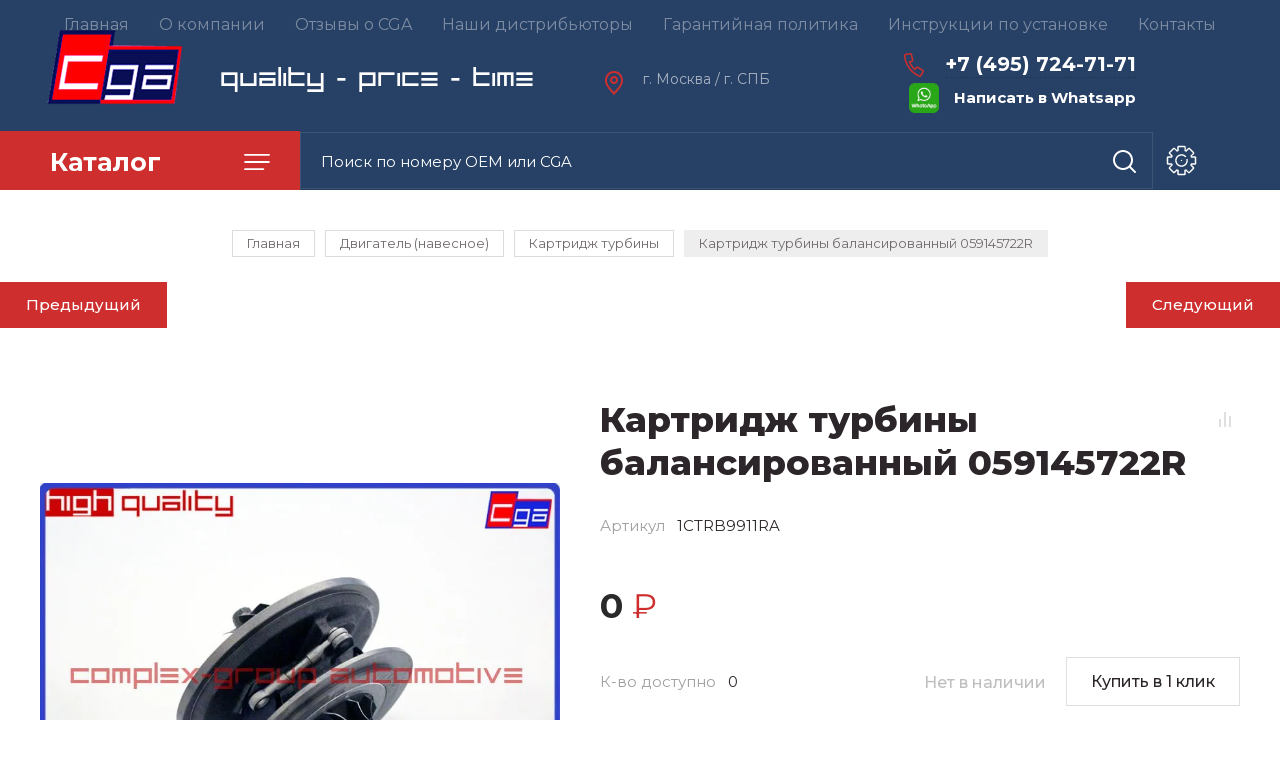

--- FILE ---
content_type: text/html; charset=utf-8
request_url: https://complex.group/magazin/product/kartridzh-turbiny-balansirovannyj-070145701r-070145701rv-070145701rx
body_size: 21127
content:

	
			<!doctype html>
<html lang="ru">

<head>
<meta charset="utf-8">
<meta name="robots" content="all"/>
<title>Картридж турбины балансированный 059145722R</title>
<meta name="description" content="Картридж турбины балансированный 059145722R">
<meta name="keywords" content="059145722R">
<meta name="SKYPE_TOOLBAR" content="SKYPE_TOOLBAR_PARSER_COMPATIBLE">
<meta name="viewport" content="width=device-width, initial-scale=1.0, maximum-scale=1.0, user-scalable=no">
<meta name="format-detection" content="telephone=no">
<meta http-equiv="x-rim-auto-match" content="none">

<link rel="stylesheet" href="/g/templates/shop2/2.89.2/css/jq_ui.css">
<link rel="stylesheet" href="/g/templates/shop2/2.89.2/css/lightgallery.css">

<script src="/g/libs/jquery/1.10.2/jquery.min.js"></script>
<script src="/g/libs/jqueryui/1.10.3/jquery-ui.min.js" charset="utf-8"></script>

	<link rel="stylesheet" href="/g/css/styles_articles_tpl.css">
<meta name="yandex-verification" content="47d9c447109450e4" />
<meta name='wmail-verification' content='1990699bf77f73b751be9c8144e520b1' />

            <!-- 46b9544ffa2e5e73c3c971fe2ede35a5 -->
            <script src='/shared/s3/js/lang/ru.js'></script>
            <script src='/shared/s3/js/common.min.js'></script>
        <link rel='stylesheet' type='text/css' href='/shared/s3/css/calendar.css' /><link rel='stylesheet' type='text/css' href='/shared/highslide-4.1.13/highslide.min.css'/>
<script type='text/javascript' src='/shared/highslide-4.1.13/highslide-full.packed.js'></script>
<script type='text/javascript'>
hs.graphicsDir = '/shared/highslide-4.1.13/graphics/';
hs.outlineType = null;
hs.showCredits = false;
hs.lang={cssDirection:'ltr',loadingText:'Загрузка...',loadingTitle:'Кликните чтобы отменить',focusTitle:'Нажмите чтобы перенести вперёд',fullExpandTitle:'Увеличить',fullExpandText:'Полноэкранный',previousText:'Предыдущий',previousTitle:'Назад (стрелка влево)',nextText:'Далее',nextTitle:'Далее (стрелка вправо)',moveTitle:'Передвинуть',moveText:'Передвинуть',closeText:'Закрыть',closeTitle:'Закрыть (Esc)',resizeTitle:'Восстановить размер',playText:'Слайд-шоу',playTitle:'Слайд-шоу (пробел)',pauseText:'Пауза',pauseTitle:'Приостановить слайд-шоу (пробел)',number:'Изображение %1/%2',restoreTitle:'Нажмите чтобы посмотреть картинку, используйте мышь для перетаскивания. Используйте клавиши вперёд и назад'};</script>
<link rel="icon" href="/favicon.ico" type="image/x-icon">

<!--s3_require-->
<link rel="stylesheet" href="/g/basestyle/1.0.1/user/user.css" type="text/css"/>
<link rel="stylesheet" href="/g/basestyle/1.0.1/user/user.blue.css" type="text/css"/>
<script type="text/javascript" src="/g/basestyle/1.0.1/user/user.js" async></script>
<!--/s3_require-->
			
		
		
		
			<link rel="stylesheet" type="text/css" href="/g/shop2v2/default/css/theme.less.css">		
			<script type="text/javascript" src="/g/printme.js"></script>
		<script type="text/javascript" src="/g/shop2v2/default/js/tpl.js"></script>
		<script type="text/javascript" src="/g/shop2v2/default/js/baron.min.js"></script>
		
			<script type="text/javascript" src="/g/shop2v2/default/js/shop2.2.js"></script>
		
	<script type="text/javascript">shop2.init({"productRefs": [],"apiHash": {"getPromoProducts":"8eaa74e682c54f02e507b24eb25d79be","getSearchMatches":"f4b9ef71db2c39e96faa377c2e784527","getFolderCustomFields":"5b136a585cfebc0010af2022d9f61b32","getProductListItem":"92d059585519645affd182e78496fb17","cartAddItem":"3a2dac18fa6f3c3130b9b525c4453641","cartRemoveItem":"60833852cc31d27f88b2bbb973a468d4","cartUpdate":"a0936ec6c422a05251414ee3077bf55a","cartRemoveCoupon":"be5757f1008d4da2cd29b9c5e53fb518","cartAddCoupon":"8db5a70178f30ac4fc824de1920afa4b","deliveryCalc":"2919fc5b444f5e8644418e8910442924","printOrder":"c6a6419238a86cdc8ac836f5d0005c10","cancelOrder":"bf4a8c292861eec886d57c91f0fa8e7b","cancelOrderNotify":"98c038f5aad889350ea14fc2ce520f66","repeatOrder":"eeee50d450d74000fcd554124ed37d3e","paymentMethods":"2ab5fcdd3212078da95780cd87904e88","compare":"5e7a8852ae65af820ce8acda2f04ac8d"},"hash": null,"verId": 1425521,"mode": "product","step": "","uri": "/magazin","IMAGES_DIR": "/d/","my": {"price_fa_rouble":true,"buy_mod":true,"gr_cart_preview_version":"2.2.89-copy-clock-cart-preview"},"shop2_cart_order_payments": 1,"cf_margin_price_enabled": 0,"maps_yandex_key":"e6167386-e6e8-433c-9312-106aeb59bfa6","maps_google_key":""});</script>
<link href="https://fonts.googleapis.com/css?family=Montserrat:400,500,600,700,800&amp;subset=cyrillic" rel="stylesheet">


<script src="/g/libs/jquery-bgdsize/jquery.bgdsize.js" charset="utf-8"></script>
<script src="/g/libs/jquery-formstyler/1.7.4/jquery.formstyler.min.js" charset="utf-8"></script>
<script src="/g/libs/lightgallery/v1.2.19/lightgallery.js"></script>
<script src="/g/libs/nouislider/7.0.10/jquery.nouislider.min.js" charset="utf-8"></script>
<script src="/g/libs/jquery-responsive-tabs/1.5.1/jquery.responsivetabs.min.js"></script>
<script src="/g/libs/jquery-slick/1.6.0/slick.min.js"></script>
<script src="/g/libs/flexmenu/1.4.2/flexmenu.min.js"></script>
<script src="/g/s3/misc/math/0.0.1/s3.math.js" charset="utf-8"></script>
<script src="/g/s3/misc/eventable/0.0.1/s3.eventable.js" charset="utf-8"></script>
<script src="/g/s3/menu/allin/0.0.3/s3.menu.allin.js" charset="utf-8"></script>
<script src="/g/libs/jquery-match-height/0.7.2/jquery.matchHeight.min.js" charset="utf-8"></script>

<script src="/g/libs/waslide/js/animit.js"></script>
<script src="/g/libs/waslide/js/waslide.js"></script>

<script src="/g/templates/shop2/2.89.2/js/s3.form.js" charset="utf-8"></script>

<!-- Theme styles -->

		    <link rel="stylesheet" href="/t/v4039/images/theme5/theme.scss.css">
	
<!-- Theme styles -->

<!-- Main js -->

	<script src="/t/v4039/images/js/shop_main.js" charset="utf-8"></script>
<!-- Main js -->


<link rel="stylesheet" href="/t/v4039/images/css/site_addons.scss.css">
<link rel="stylesheet" href="/t/v4039/images/site.addons.scss.css">

<script src="/t/v4039/images/site.addons.js"></script>
<link rel="stylesheet" href="/t/v4039/images/site.addons2.scss.css">


</head><body>
	
	<div class="site__wrapper">
		
		<div class="cart_popup_wrapper">
			<div class="cart_popup_wrap_in">
				<div class="cart_popup_wrap">
					<div class="cart_popup_close">Закрыть</div>
					<div class="cart_popup_block"></div>
				</div>
			</div>
		</div>
		
				<div class="desktop__site__contacts__wrapper">
			<div class="site__contacts__wrap">
				<span class="desktop__contacts__popup__close">Закрыть</span>
				
				<div class="contacts__block__title">Наши контакты</div>				<div class="site__address">г. Москва / г. СПБ</div>								<div class="site__phones__wrap">
					<div class="site__phones__wrap__in">
						<div class="site__phones">
															<div><a href="tel:+74957247171">+7 (495) 724-71-71</a></div>
															<div><a href="tel:+74957241735">+7 (495) 724-17-35</a></div>
													</div>
											</div>
				</div>
												<div class="social__wrap">
				    				    <a class="social" href="https://www.instagram.com/?hl=ru" target="_blank" >
				        <img src="/thumb/2/TnDP241ActtDFWitw8CLQw/38c38/d/fgs16_instagram_dark.svg" alt="Instagram" />
				    </a>
				    				    <a class="social" href="https://www.youtube.com" target="_blank" >
				        <img src="/thumb/2/46XNXLdWBabL0XOf_c_svg/38c38/d/fgs16_youtube_dark.svg" alt="Youtube" />
				    </a>
				    				</div>
								
			</div>
		</div>
		
		<div class="burger__block__wrapper">
			<div class="burger__block__wrap">
				<div class="burger__block__wrap__in">
					<div class="burger__block__close">Закрыть</div>
					<div class="burger__block__title"><span>Каталог</span></div>
					<div class="burger__block__inner">
						<div class="folders__block__wrap">

							<ul class="menu-default top__folders">
															         							         							         							         							    							         							              							              							                   <li  class="sublevel"><a class="has_sublayer" href="/magazin/folder/dvigatel">Двигатель</a>
							              							         							         							         							         							    							         							              							                   							                        <ul>
							                            <li class="parent-item"><a href="/magazin/folder/dvigatel">Двигатель</a></li>
							                    								              							              							                   <li  ><a href="/magazin/folder/poddon-kartera">Поддон картера</a>
							              							         							         							         							         							    							         							              							                   							                        </li>
							                        							                   							              							              							                   <li  ><a href="/magazin/folder/kryshka-grm">Крышка ГРМ</a>
							              							         							         							         							         							    							         							              							                   							                        </li>
							                        							                   							              							              							                   <li  ><a href="/magazin/folder/maslyanyj-nasos">Масляный насос</a>
							              							         							         							         							         							    							         							              							                   							                        </li>
							                        							                   							              							              							                   <li  ><a href="/magazin/folder/klapannaya-kryshka">Клапанная крышка</a>
							              							         							         							         							         							    							         							              							                   							                        </li>
							                        							                   							              							              							                   <li  ><a href="/magazin/folder/r-kt-klapannoj-kryshki">Р-кт клапанной крышки</a>
							              							         							         							         							         							    							         							              							                   							                        </li>
							                        							                   							              							              							                   <li  ><a href="/magazin/folder/cep-grm">Цепь ГРМ</a>
							              							         							         							         							         							    							         							              							                   							                        </li>
							                        							                   							              							              							                   <li  ><a href="/magazin/folder/uspokoitel-cepi">Успокоитель цепи</a>
							              							         							         							         							         							    							         							              							                   							                        </li>
							                        							                   							              							              							                   <li  ><a href="/magazin/folder/remkomplekt-grm">Ремкомплект ГРМ</a>
							              							         							         							         							         							    							         							              							                   							                        </li>
							                        							                   							              							              							                   <li  ><a href="/magazin/folder/raspredval">Распредвал</a>
							              							         							         							         							         							    							         							              							                   							                        </li>
							                        							                   							              							              							                   <li  ><a href="/magazin/folder/prokladka-klapannoj-kryshki">Прокладка клапанной крышки</a>
							              							         							         							         							         							    							         							              							                   							                        </li>
							                        							                   							              							              							                   <li  ><a href="/magazin/folder/porshni-dvs">Поршни ДВС</a>
							              							         							         							         							         							    							         							              							                   							                        </li>
							                        							                   							              							              							                   <li  ><a href="/magazin/folder/kolca-dvs">Кольца ДВС</a>
							              							         							         							         							         							    							         							              							                   							                        </li>
							                        							                   							              							              							                   <li  ><a href="/magazin/folder/komplekt-prokladok-dvs">Комплект прокладок ДВС</a>
							              							         							         							         							         							    							         							              							                   							                        </li>
							                        							                   							              							              							                   <li  ><a href="/magazin/folder/shesterni-raspredvala">Шестерни распредвала</a>
							              							         							         							         							         							    							         							              							                   							                        </li>
							                        							                   							              							              							                   <li  ><a href="/magazin/folder/natyazhitel-grm">Натяжитель ГРМ</a>
							              							         							         							         							         							    							         							              							                   							                        </li>
							                        							                   							              							              							                   <li  ><a href="/magazin/folder/klapana-dvs">Клапана ДВС</a>
							              							         							         							         							         							    							         							              							                   							                        </li>
							                        							                   							              							              							                   <li  ><a href="/magazin/folder/maslootdelitel">Маслоотделитель</a>
							              							         							         							         							         							    							         							              							                   							                        </li>
							                        							                   							              							              							                   <li  ><a href="/magazin/folder/klapan-ventilyacii-kartera">Клапан вентиляции картера</a>
							              							         							         							         							         							    							         							              							                   							                        </li>
							                        							                   							              							              							                   <li  ><a href="/magazin/folder/salniki-uplotniteli">Сальники / уплотнители</a>
							              							         							         							         							         							    							         							              							                   							                        </li>
							                        							                   							              							              							                   <li  ><a href="/magazin/folder/vkladyshi">Вкладыши</a>
							              							         							         							         							         							    							         							              							                   							                        </li>
							                        							                   							              							              							                   <li  ><a href="/magazin/folder/poddon-kartera-1">Балансировочные вылы</a>
							              							         							         							         							         							    							         							              							                   							                        </li>
							                        							                   							              							              							                   <li  ><a href="/magazin/folder/maslyanyj-nasos-1">Масляная форунка</a>
							              							         							         							         							         							    							         							              							                   							                        </li>
							                        							                             </ul></li>
							                        							                   							              							              							                   <li  class="sublevel"><a class="has_sublayer" href="/magazin/folder/dvigatel-navesnoe">Двигатель (навесное)</a>
							              							         							         							         							         							    							         							              							                   							                        <ul>
							                            <li class="parent-item"><a href="/magazin/folder/dvigatel-navesnoe">Двигатель (навесное)</a></li>
							                    								              							              							                   <li  ><a href="/magazin/folder/shkiv-kolenvala">Шкив коленвала</a>
							              							         							         							         							         							    							         							              							                   							                        </li>
							                        							                   							              							              							                   <li  ><a href="/magazin/folder/drosselnaya-zaslonka-1">Дроссельная заслонка</a>
							              							         							         							         							         							    							         							              							                   							                        </li>
							                        							                   							              							              							                   <li  class="sublevel"><a class="has_sublayer" href="/magazin/folder/kollektor-vpusknoj">Коллектор впускной</a>
							              							         							         							         							         							    							         							              							                   							                        <ul>
							                            <li class="parent-item"><a href="/magazin/folder/kollektor-vpusknoj">Коллектор впускной</a></li>
							                    								              							              							                   <li class="asd" ><a href="/magazin/folder/remkomplekt-kollektora">Ремкомплект коллектора</a>
							              							         							         							         							         							    							         							              							                   							                        </li>
							                        							                             </ul></li>
							                        							                   							              							              							                   <li  ><a href="/magazin/folder/shchupy-urovnya-masla">Щупы уровня масла</a>
							              							         							         							         							         							    							         							              							                   							                        </li>
							                        							                   							              							              							                   <li  ><a href="/magazin/folder/roliki-privodnogo-remnya">Ролики приводного ремня</a>
							              							         							         							         							         							    							         							              							                   							                        </li>
							                        							                   							              							              							                   <li  ><a href="/magazin/folder/natyazhitel-privodnogo-remnya">Натяжитель приводного ремня</a>
							              							         							         							         							         							    							         							              							                   							                        </li>
							                        							                   							              							              							                   <li  ><a href="/magazin/folder/korpus-maslyanogo-filtra">Корпус масляного фильтра</a>
							              							         							         							         							         							    							         							              							                   							                        </li>
							                        							                   							              							              							                   <li  ><a href="/magazin/folder/shlang-ventilyacii-kartera">Шланг Вентиляции картера</a>
							              							         							         							         							         							    							         							              							                   							                        </li>
							                        							                   							              							              							                   <li  ><a href="/magazin/folder/turbiny">Турбины</a>
							              							         							         							         							         							    							         							              							                   							                        </li>
							                        							                   							              							              							                   <li  ><a href="/magazin/folder/aktuator-turbiny">Актуатор турбины</a>
							              							         							         							         							         							    							         							              							                   							                        </li>
							                        							                   							              							              							                   <li  ><a href="/magazin/folder/kartridzh-turbiny">Картридж турбины</a>
							              							         							         							         							         							    							         							              							                   							                        </li>
							                        							                   							              							              							                   <li  ><a href="/magazin/folder/patrubki-1">Патрубки</a>
							              							         							         							         							         							    							         							              							                   							                        </li>
							                        							                             </ul></li>
							                        							                   							              							              							                   <li  class="sublevel"><a class="has_sublayer" href="/magazin/folder/elektrika-dvigatelya">Электрика двигателя</a>
							              							         							         							         							         							    							         							              							                   							                        <ul>
							                            <li class="parent-item"><a href="/magazin/folder/elektrika-dvigatelya">Электрика двигателя</a></li>
							                    								              							              							                   <li  ><a href="/magazin/folder/regulyator-vpusknogo-kollektora">Регулятор впускного коллектора</a>
							              							         							         							         							         							    							         							              							                   							                        </li>
							                        							                   							              							              							                   <li  ><a href="/magazin/folder/datchik-holostogo-hoda">Датчик холостого хода</a>
							              							         							         							         							         							    							         							              							                   							                        </li>
							                        							                   							              							              							                   <li  ><a href="/magazin/folder/datchik-impulsov">Датчик импульсов</a>
							              							         							         							         							         							    							         							              							                   							                        </li>
							                        							                   							              							              							                   <li  ><a href="/magazin/folder/klapan-izmeneniya-faz-grm">Клапан изменения фаз грм</a>
							              							         							         							         							         							    							         							              							                   							                        </li>
							                        							                   							              							              							                   <li  ><a href="/magazin/folder/datchik-urovnya-masla">Датчик уровня масла</a>
							              							         							         							         							         							    							         							              							                   							                        </li>
							                        							                   							              							              							                   <li  ><a href="/magazin/folder/datchik-detonacii">Датчик детонации</a>
							              							         							         							         							         							    							         							              							                   							                        </li>
							                        							                   							              							              							                   <li  ><a href="/magazin/folder/datchik-urovnya-masla-1">Датчик давления масла</a>
							              							         							         							         							         							    							         							              							                   							                        </li>
							                        							                   							              							              							                   <li  ><a href="/magazin/folder/datchik-davleniya-masla">Датчик температуры двигателя</a>
							              							         							         							         							         							    							         							              							                   							                        </li>
							                        							                             </ul></li>
							                        							                   							              							              							                   <li  class="sublevel"><a class="has_sublayer" href="/magazin/folder/podveska">Подвеска</a>
							              							         							         							         							         							    							         							              							                   							                        <ul>
							                            <li class="parent-item"><a href="/magazin/folder/podveska">Подвеска</a></li>
							                    								              							              							                   <li  ><a href="/magazin/folder/vtulki-stabilizatora">Втулки стабилизатора</a>
							              							         							         							         							         							    							         							              							                   							                        </li>
							                        							                   							              							              							                   <li  ><a href="/magazin/folder/stupica-kolesa">Ступица колеса</a>
							              							         							         							         							         							    							         							              							                   							                        </li>
							                        							                   							              							              							                   <li  ><a href="/magazin/folder/podramnik">Подрамник</a>
							              							         							         							         							         							    							         							              							                   							                        </li>
							                        							                   							              							              							                   <li  ><a href="/magazin/folder/cep-razdatki">Цепь раздатки</a>
							              							         							         							         							         							    							         							              							                   							                        </li>
							                        							                   							              							              							                   <li  ><a href="/magazin/folder/pnevmokompressor">Пневмокомпрессор</a>
							              							         							         							         							         							    							         							              							                   							                        </li>
							                        							                   							              							              							                   <li  ><a href="/magazin/folder/pnevmopodveska">Пневмоподвеска</a>
							              							         							         							         							         							    							         							              							                   							                        </li>
							                        							                   							              							              							                   <li  ><a href="/magazin/folder/pnevmopodveska-1">Подвесной подшипник</a>
							              							         							         							         							         							    							         							              							                   							                        </li>
							                        							                   							              							              							                   <li  ><a href="/magazin/folder/mufta-vklyucheniya-mosta">Муфта включения моста</a>
							              							         							         							         							         							    							         							              							                   							                        </li>
							                        							                   							              							              							                   <li  ><a href="/magazin/folder/pylnik-shrusa">Пыльник ШРУСа</a>
							              							         							         							         							         							    							         							              							                   							                        </li>
							                        							                   							              							              							                   <li  ><a href="/magazin/folder/opora-amortizatora">Опора амортизатора</a>
							              							         							         							         							         							    							         							              							                   							                        </li>
							                        							                   							              							              							                   <li  ><a href="/magazin/folder/podvesnoj-podshipnik">Подвесной подшипник</a>
							              							         							         							         							         							    							         							              							                   							                        </li>
							                        							                             </ul></li>
							                        							                   							              							              							                   <li  class="sublevel"><a class="has_sublayer" href="/magazin/folder/tormoznaya-sistema">Тормозная система</a>
							              							         							         							         							         							    							         							              							                   							                        <ul>
							                            <li class="parent-item"><a href="/magazin/folder/tormoznaya-sistema">Тормозная система</a></li>
							                    								              							              							                   <li  ><a href="/magazin/folder/motorchik-ruchnogo-tormoza">Моторчик ручного тормоза</a>
							              							         							         							         							         							    							         							              							                   							                        </li>
							                        							                   							              							              							                   <li  ><a href="/magazin/folder/remkomplekt-supportov">Ремкомплект суппортов</a>
							              							         							         							         							         							    							         							              							                   							                        </li>
							                        							                   							              							              							                   <li  ><a href="/magazin/folder/remkomplekt-supportov-1">Тормозные цилиндры</a>
							              							         							         							         							         							    							         							              							                   							                        </li>
							                        							                   							              							              							                   <li  ><a href="/magazin/folder/supporta">Суппорта</a>
							              							         							         							         							         							    							         							              							                   							                        </li>
							                        							                   							              							              							                   <li  ><a href="/magazin/folder/motorchik-ruchnogo-tormoza-1">Насос</a>
							              							         							         							         							         							    							         							              							                   							                        </li>
							                        							                   							              							              							                   <li  ><a href="/magazin/folder/supporta-1">Трос</a>
							              							         							         							         							         							    							         							              							                   							                        </li>
							                        							                             </ul></li>
							                        							                   							              							              							                   <li  class="sublevel"><a class="has_sublayer" href="/magazin/folder/rulevoe-upravlenie">Рулевое управление</a>
							              							         							         							         							         							    							         							              							                   							                        <ul>
							                            <li class="parent-item"><a href="/magazin/folder/rulevoe-upravlenie">Рулевое управление</a></li>
							                    								              							              							                   <li  ><a href="/magazin/folder/nasos-gur">Насос ГУР</a>
							              							         							         							         							         							    							         							              							                   							                        </li>
							                        							                   							              							              							                   <li  ><a href="/magazin/folder/rulevaya-rejka">Рулевая рейка</a>
							              							         							         							         							         							    							         							              							                   							                        </li>
							                        							                   							              							              							                   <li  ><a href="/magazin/folder/shlang-gur">Шланг ГУР</a>
							              							         							         							         							         							    							         							              							                   							                        </li>
							                        							                   							              							              							                   <li  ><a href="/magazin/folder/kardan-rulevoj">Кардан рулевой</a>
							              							         							         							         							         							    							         							              							                   							                        </li>
							                        							                             </ul></li>
							                        							                   							              							              							                   <li  class="sublevel"><a class="has_sublayer" href="/magazin/folder/filtry">Фильтры</a>
							              							         							         							         							         							    							         							              							                   							                        <ul>
							                            <li class="parent-item"><a href="/magazin/folder/filtry">Фильтры</a></li>
							                    								              							              							                   <li  ><a href="/magazin/folder/akpp">АКПП</a>
							              							         							         							         							         							    							         							              							                   							                        </li>
							                        							                   							              							              							                   <li  ><a href="/magazin/folder/vozdushnye">Воздушные</a>
							              							         							         							         							         							    							         							              							                   							                        </li>
							                        							                   							              							              							                   <li  ><a href="/magazin/folder/salonnye">Салонные</a>
							              							         							         							         							         							    							         							              							                   							                        </li>
							                        							                   							              							              							                   <li  ><a href="/magazin/folder/toplivnye">Топливные</a>
							              							         							         							         							         							    							         							              							                   							                        </li>
							                        							                   							              							              							                   <li  ><a href="/magazin/folder/maslyanyj">Масляный</a>
							              							         							         							         							         							    							         							              							                   							                        </li>
							                        							                             </ul></li>
							                        							                   							              							              							                   <li  class="sublevel"><a class="has_sublayer" href="/magazin/folder/sistema-ohlazhdeniya">Система охлаждения</a>
							              							         							         							         							         							    							         							              							                   							                        <ul>
							                            <li class="parent-item"><a href="/magazin/folder/sistema-ohlazhdeniya">Система охлаждения</a></li>
							                    								              							              							                   <li  ><a href="/magazin/folder/ventilyatory-radiatora">Вентиляторы радиатора</a>
							              							         							         							         							         							    							         							              							                   							                        </li>
							                        							                   							              							              							                   <li  ><a href="/magazin/folder/patrubki">Патрубки</a>
							              							         							         							         							         							    							         							              							                   							                        </li>
							                        							                   							              							              							                   <li  ><a href="/magazin/folder/pompa-nasos">Помпа / насос</a>
							              							         							         							         							         							    							         							              							                   							                        </li>
							                        							                   							              							              							                   <li  ><a href="/magazin/folder/termostaty">Термостаты</a>
							              							         							         							         							         							    							         							              							                   							                        </li>
							                        							                   							              							              							                   <li  ><a href="/magazin/folder/radiatory-masla">Радиаторы масла</a>
							              							         							         							         							         							    							         							              							                   							                        </li>
							                        							                   							              							              							                   <li  ><a href="/magazin/folder/blok-upravleniya-ventilyatorom-1">Блок управления вентилятором</a>
							              							         							         							         							         							    							         							              							                   							                        </li>
							                        							                   							              							              							                   <li  ><a href="/magazin/folder/viskomufta">Вискомуфта</a>
							              							         							         							         							         							    							         							              							                   							                        </li>
							                        							                             </ul></li>
							                        							                   							              							              							                   <li  class="sublevel"><a class="has_sublayer" href="/magazin/folder/toplivnaya-sistema">Топливная система</a>
							              							         							         							         							         							    							         							              							                   							                        <ul>
							                            <li class="parent-item"><a href="/magazin/folder/toplivnaya-sistema">Топливная система</a></li>
							                    								              							              							                   <li  ><a href="/magazin/folder/forsunka-toplivnaya">Форсунка топливная</a>
							              							         							         							         							         							    							         							              							                   							                        </li>
							                        							                   							              							              							                   <li  ><a href="/magazin/folder/trubka-obratki">Трубка обратки</a>
							              							         							         							         							         							    							         							              							                   							                        </li>
							                        							                   							              							              							                   <li  ><a href="/magazin/folder/redukcionnyj-klapan">Клапана</a>
							              							         							         							         							         							    							         							              							                   							                        </li>
							                        							                   							              							              							                   <li  ><a href="/magazin/folder/datchik-davleniya-topliva">Датчик давления топлива</a>
							              							         							         							         							         							    							         							              							                   							                        </li>
							                        							                   							              							              							                   <li  ><a href="/magazin/folder/datchik-davleniya-topliva-1">Толкатель ТНВД</a>
							              							         							         							         							         							    							         							              							                   							                        </li>
							                        							                   							              							              							                   <li  ><a href="/magazin/folder/forsunka-toplivnaya-1">Мембраны ТНВД</a>
							              							         							         							         							         							    							         							              							                   							                        </li>
							                        							                   							              							              							                   <li  ><a href="/magazin/folder/membrany-tnvd">Топливный насос</a>
							              							         							         							         							         							    							         							              							                   							                        </li>
							                        							                   							              							              							                   <li  ><a href="/magazin/folder/uroven-topliva">Уровень топлива</a>
							              							         							         							         							         							    							         							              							                   							                        </li>
							                        							                   							              							              							                   <li  ><a href="/magazin/folder/forsunka-toplivnaya-2">Трубка топливная</a>
							              							         							         							         							         							    							         							              							                   							                        </li>
							                        							                             </ul></li>
							                        							                   							              							              							                   <li  class="sublevel"><a class="has_sublayer" href="/magazin/folder/sistema-kondicionirovaniya">Кондиционирование</a>
							              							         							         							         							         							    							         							              							                   							                        <ul>
							                            <li class="parent-item"><a href="/magazin/folder/sistema-kondicionirovaniya">Кондиционирование</a></li>
							                    								              							              							                   <li  ><a href="/magazin/folder/trubki-kondicionera">Трубки кондиционера</a>
							              							         							         							         							         							    							         							              							                   							                        </li>
							                        							                   							              							              							                   <li  ><a href="/magazin/folder/trubki-kondicionera-1">Компрессор кондиционера</a>
							              							         							         							         							         							    							         							              							                   							                        </li>
							                        							                   							              							              							                   <li  ><a href="/magazin/folder/kompressor-kondicionera">Муфта компрессора кондиционера</a>
							              							         							         							         							         							    							         							              							                   							                        </li>
							                        							                   							              							              							                   <li  ><a href="/magazin/folder/datchik-davleniya-kondicionera">Датчик давления кондиционера</a>
							              							         							         							         							         							    							         							              							                   							                        </li>
							                        							                   							              							              							                   <li  ><a href="/magazin/folder/klapan-kompressora-kondicionera">Клапан компрессора кондиционера</a>
							              							         							         							         							         							    							         							              							                   							                        </li>
							                        							                             </ul></li>
							                        							                   							              							              							                   <li  class="sublevel"><a class="has_sublayer" href="/magazin/folder/korobka-peredach">Коробка передач</a>
							              							         							         							         							         							    							         							              							                   							                        <ul>
							                            <li class="parent-item"><a href="/magazin/folder/korobka-peredach">Коробка передач</a></li>
							                    								              							              							                   <li  ><a href="/magazin/folder/polozhenie-akpp">Положение АКПП</a>
							              							         							         							         							         							    							         							              							                   							                        </li>
							                        							                             </ul></li>
							                        							                   							              							              							                   <li  class="sublevel"><a class="has_sublayer" href="/magazin/folder/sistema-zazhiganiya">Система зажигания</a>
							              							         							         							         							         							    							         							              							                   							                        <ul>
							                            <li class="parent-item"><a href="/magazin/folder/sistema-zazhiganiya">Система зажигания</a></li>
							                    								              							              							                   <li  ><a href="/magazin/folder/katushki-zazhiganiya">Катушки зажигания</a>
							              							         							         							         							         							    							         							              							                   							                        </li>
							                        							                             </ul></li>
							                        							                   							              							              							                   <li  class="sublevel"><a class="has_sublayer" href="/magazin/folder/sceplenie">Сцепление</a>
							              							         							         							         							         							    							         							              							                   							                        <ul>
							                            <li class="parent-item"><a href="/magazin/folder/sceplenie">Сцепление</a></li>
							                    								              							              							                   <li  ><a href="/magazin/folder/vyzhimnoj-podshipnik">Выжимной подшипник</a>
							              							         							         							         							         							    							         							              							                   							                        </li>
							                        							                   							              							              							                   <li  ><a href="/magazin/folder/vyzhimnoj-podshipnik-1">Актуаторы сцепления</a>
							              							         							         							         							         							    							         							              							                   							                        </li>
							                        							                   							              							              							                   <li  ><a href="/magazin/folder/vyzhimnoj-podshipnik-2">Вилка сцепления</a>
							              							         							         							         							         							    							         							              							                   							                        </li>
							                        							                   							              							              							                   <li  ><a href="/magazin/folder/cilindr">Цилиндр</a>
							              							         							         							         							         							    							         							              							                   							                        </li>
							                        							                             </ul></li>
							                        							                   							              							              							                   <li  class="sublevel"><a class="has_sublayer" href="/magazin/folder/kuzov">Кузов</a>
							              							         							         							         							         							    							         							              							                   							                        <ul>
							                            <li class="parent-item"><a href="/magazin/folder/kuzov">Кузов</a></li>
							                    								              							              							                   <li  ><a href="/magazin/folder/forsunki-omyvatelya-far">Форсунки омывателя фар</a>
							              							         							         							         							         							    							         							              							                   							                        </li>
							                        							                   							              							              							                   <li  ><a href="/magazin/folder/trapeciya-stekloochistitelya">Трапеция стеклоочистителя</a>
							              							         							         							         							         							    							         							              							                   							                        </li>
							                        							                   							              							              							                   <li  ><a href="/magazin/folder/podushki-dvs">Подушки ДВС</a>
							              							         							         							         							         							    							         							              							                   							                        </li>
							                        							                   							              							              							                   <li  ><a href="/magazin/folder/dvorniki">Дворники</a>
							              							         							         							         							         							    							         							              							                   							                        </li>
							                        							                   							              							              							                   <li  ><a href="/magazin/folder/nakladki-na-pedali">Накладки на педали</a>
							              							         							         							         							         							    							         							              							                   							                        </li>
							                        							                   							              							              							                   <li  ><a href="/magazin/folder/ruchki-zamki">Ручки, замки</a>
							              							         							         							         							         							    							         							              							                   							                        </li>
							                        							                   							              							              							                   <li  ><a href="/magazin/folder/bachki-rasshiritelnye">Бачки расширительные</a>
							              							         							         							         							         							    							         							              							                   							                        </li>
							                        							                   							              							              							                   <li  ><a href="/magazin/folder/bachki-rasshiritelnye-1">Эмблемы</a>
							              							         							         							         							         							    							         							              							                   							                        </li>
							                        							                   							              							              							                   <li  ><a href="/magazin/folder/reshetki-radiatora">Решетки радиатора</a>
							              							         							         							         							         							    							         							              							                   							                        </li>
							                        							                   							              							              							                   <li  ><a href="/magazin/folder/vozduhozaborniki">Воздухозаборники</a>
							              							         							         							         							         							    							         							              							                   							                        </li>
							                        							                   							              							              							                   <li  ><a href="/magazin/folder/diffuzory">Диффузоры</a>
							              							         							         							         							         							    							         							              							                   							                        </li>
							                        							                   							              							              							                   <li  ><a href="/magazin/folder/emblemy">Болты</a>
							              							         							         							         							         							    							         							              							                   							                        </li>
							                        							                   							              							              							                   <li  ><a href="/magazin/folder/bolty">Кронштейны</a>
							              							         							         							         							         							    							         							              							                   							                        </li>
							                        							                   							              							              							                   <li  ><a href="/magazin/folder/forsunki-omyvatelya-far-1">Тросы</a>
							              							         							         							         							         							    							         							              							                   							                        </li>
							                        							                   							              							              							                   <li  ><a href="/magazin/folder/forsunki-omyvatelya-far-2">Газовые упоры</a>
							              							         							         							         							         							    							         							              							                   							                        </li>
							                        							                             </ul></li>
							                        							                   							              							              							                   <li  class="sublevel"><a class="has_sublayer" href="/magazin/folder/elektrika">Электрика</a>
							              							         							         							         							         							    							         							              							                   							                        <ul>
							                            <li class="parent-item"><a href="/magazin/folder/elektrika">Электрика</a></li>
							                    								              							              							                   <li  ><a href="/magazin/folder/bloki-rozzhiga">Блоки розжига</a>
							              							         							         							         							         							    							         							              							                   							                        </li>
							                        							                   							              							              							                   <li  ><a href="/magazin/folder/datchiki-iznosa-kolodok">Датчики износа колодок</a>
							              							         							         							         							         							    							         							              							                   							                        </li>
							                        							                   							              							              							                   <li  ><a href="/magazin/folder/blok-knopok-steklopod-emnika">Блок кнопок стеклоподъемника</a>
							              							         							         							         							         							    							         							              							                   							                        </li>
							                        							                   							              							              							                   <li  ><a href="/magazin/folder/podrulevaya-spiral">Подрулевая спираль</a>
							              							         							         							         							         							    							         							              							                   							                        </li>
							                        							                   							              							              							                   <li  ><a href="/magazin/folder/blok-knopok-upr-klimatom">Блок кнопок упр.климатом</a>
							              							         							         							         							         							    							         							              							                   							                        </li>
							                        							                   							              							              							                   <li  ><a href="/magazin/folder/rele-ventilyatora-soprotivlenie">Реле вентилятора (сопротивление)</a>
							              							         							         							         							         							    							         							              							                   							                        </li>
							                        							                   							              							              							                   <li  ><a href="/magazin/folder/datchik-abs">Датчик АБС</a>
							              							         							         							         							         							    							         							              							                   							                        </li>
							                        							                   							              							              							                   <li  ><a href="/magazin/folder/kislorodnyj-datchik">Кислородный датчик</a>
							              							         							         							         							         							    							         							              							                   							                        </li>
							                        							                   							              							              							                   <li  ><a href="/magazin/folder/datchik-dorozhnogo-prosveta">Датчик дорожного просвета</a>
							              							         							         							         							         							    							         							              							                   							                        </li>
							                        							                   							              							              							                   <li  ><a href="/magazin/folder/motorchik-zaslonki-pechki">Моторчик заслонки печки</a>
							              							         							         							         							         							    							         							              							                   							                        </li>
							                        							                   							              							              							                   <li  ><a href="/magazin/folder/korobka-peredach-1">Коробка передач</a>
							              							         							         							         							         							    							         							              							                   							                        </li>
							                        							                   							              							              							                   <li  ><a href="/magazin/folder/blok-upravleniya-ventilyatorom">Блок кнопок управления вентилятором</a>
							              							         							         							         							         							    							         							              							                   							                        </li>
							                        							                   							              							              							                   <li  ><a href="/magazin/folder/svetodiodnyj-modul-i-blok-upr">Светодиодный модуль и блок упр.</a>
							              							         							         							         							         							    							         							              							                   							                        </li>
							                        							                   							              							              							                   <li  ><a href="/magazin/folder/datchik-rashoda-vozduha">Датчик расхода воздуха</a>
							              							         							         							         							         							    							         							              							                   							                        </li>
							                        							                   							              							              							                   <li  ><a href="/magazin/folder/klapan-pechki">Клапан печки</a>
							              							         							         							         							         							    							         							              							                   							                        </li>
							                        							                   							              							              							                   <li  ><a href="/magazin/folder/motorchik-pechki-svlona">Моторчик печки салона</a>
							              							         							         							         							         							    							         							              							                   							                        </li>
							                        							                   							              							              							                   <li  ><a href="/magazin/folder/klapan-elektromagnitnyj">Клапан электромагнитный</a>
							              							         							         							         							         							    							         							              							                   							                        </li>
							                        							                   							              							              							                   <li  ><a href="/magazin/folder/klapan-egr">Клапан EGR</a>
							              							         							         							         							         							    							         							              							                   							                        </li>
							                        							                   							              							              							                   <li  ><a href="/magazin/folder/datchik-vyhlopa">Датчик выхлопа</a>
							              							         							         							         							         							    							         							              							                   							                        </li>
							                        							                   							              							              							                   <li  ><a href="/magazin/folder/datchiki-ostalnoe">Датчики остальное</a>
							              							         							         							         							         							    							         							              							                   							                        </li>
							                        							                   							              							              							                   <li  ><a href="/magazin/folder/ostalnoe">Остальное</a>
							              							         							         							         							         							    							         							              							                   							                        </li>
							                        							                   							              							              							                   <li  ><a href="/magazin/folder/datchik-davleniya-kolesa">Датчик давления колеса</a>
							              							         							         							         							         							    							         							              							                   							                        </li>
							                        							                   							              							              							                   <li  ><a href="/magazin/folder/nasos-omyvatelya">Насос омывателя</a>
							              							         							         							         							         							    							         							              							                   							                        </li>
							                        							                   							              							              							                   <li  ><a href="/magazin/folder/ptf">ПТФ</a>
							              							         							         							         							         							    							         							              							                   							                        </li>
							                        							                   							              							              							                   <li  ><a href="/magazin/folder/datchik-rashoda-vozduha-1">Датчик ручки двери</a>
							              							         							         							         							         							    							         							              							                   							                        </li>
							                        							                   							              							              							                   <li  ><a href="/magazin/folder/blok-knopok-steklopod-emnika-1">Блок управления светом</a>
							              							         							         							         							         							    							         							              							                   							                        </li>
							                        							                   							              							              							                   <li  ><a href="/magazin/folder/motorchik-zaslonki-pechki-1">Моторчик лючка бензобака</a>
							              							         							         							         							         							    							         							              							                   							                        </li>
							                        							                   							              							              							                   <li  ><a href="/magazin/folder/datchik-ruchki-dveri">Датчик парковки</a>
							              							         							         							         							         							    							         							              							                   							                        </li>
							                        							                   							              							              							                   <li  ><a href="/magazin/folder/motorchik-lyuchka-benzobaka">Моторчик центрального замка</a>
							              							         							         							         							         							    							         							              							                   							                        </li>
							                        							                   							              							              							                   <li  ><a href="/magazin/folder/datchiki-ostalnoe-1">Датчики скорости</a>
							              							         							         							         							         							    							         							              							                   							                        </li>
							                        							                   							              							              							                   <li  ><a href="/magazin/folder/podrulevaya-spiral-1">Разъемы и провода</a>
							              							         							         							         							         							    							         							              							                   							                        </li>
							                        							                   							              							              							                   <li  ><a href="/magazin/folder/raz-emy-i-provoda">Привод крышки багажника</a>
							              							         							         							         							         							    							         							              							                   							                        </li>
							                        							                   							              							              							                   <li  ><a href="/magazin/folder/blok-knopok-upr-klimatom-1">Реле</a>
							              							         							         							         							         							    							         							              							                   							                        </li>
							                        							                   							              							              							                   <li  ><a href="/magazin/folder/bloki-rozzhiga-1">Освещение</a>
							              							         							         							         							         							    							         							              							                   							                        </li>
							                        							                             </ul></li>
							                        							                   							              							              							                   <li  ><a href="/magazin/folder/provoda-dlya-zaryadki">Провода для зарядки</a>
							              							         							         							         							         							    							         							              							                   							                        </li>
							                        							                   							              							              							                   <li  ><a href="/magazin/folder/drugoe">Другое</a>
							              							         							         							         							         							    							    							    </li>
							</ul>
							
						</div>
					</div>
				</div>
			</div>
		</div>

		<div class="search__popup__wrapper">
			<div class="search__popup__wrap">
				<span class="search__popup__close">Закрыть</span>
			</div>
		</div>
		
				
		 
		<header role="banner" class="site__header">
			
						<div class="site__header__menu_wrap">
				<ul class="menu-default top__menu"><li><a href="/" ><span>Главная</span></a></li><li><a href="/o-kompanii"  target="_blank"><span>О компании</span></a></li><li><a href="/comment" ><span>Отзывы о CGA</span></a></li><li><a href="/gde-kupit" ><span>Наши дистрибьюторы</span></a></li><li><a href="/garantinaya_politika" ><span>Гарантийная политика</span></a></li><li><a href="/instruction" ><span>Инструкции по установке</span></a></li><li><a href="/kontakty-stranitsa" ><span>Контакты</span></a></li></ul>			</div>
						
			<div class="site__header__bottom__wrap">
				<div class="site__header__bottom">
					
					<div class="header__bottom__left">
													<a href="https://complex.group" class="logo">
								<img src="/thumb/2/0yvDU8lriRvu-G_uwZJ39A/150r/d/361152_1062.png" alt="" title="">
							</a>												<div class="site_name_wrap">
																						<div class="site__desc">
									<a href="/">									quality - price - time
									</a>								</div>
													</div>
					</div>
					<div class="header__bottom__right">
						<span class="header__contacts__btn"><span>Контакты</span></span>
						<div class="site__contacts__wrapper">
							<div class="site__contacts__wrap">
								<span class="contacts__popup__close">Закрыть</span>
								<div class="contacts__block__title">Наши контакты</div>								<div class="site__address">г. Москва / г. СПБ</div>																<div class="site__phones__wrap">
									<div class="site__phones__wrap__in">
										<div class="site__phones more">
																							<div><a href="tel:+7 (495) 724-71-71">+7 (495) 724-71-71</a></div>
																							<div class="hide_phone"><a href="tel:+7 (495) 724-17-35">+7 (495) 724-17-35</a></div>
																					</div>
										\
									</div>
																													<div class="whatsapp">
											<a href="https://wa.me/79037247171">Написать в Whatsapp</a>
										</div>
																		</div>
															</div>
						</div>
						 						
					</div>
				</div>
			</div>
			
			<div class="site__header__top__wrap">
				<div class="site__header__top__in">
					<div class="site__header__top">
						<div class="mobile__icons__row">
							<span class="folders__popup__btn burger__block__btn">&nbsp;</span>
							<span class="search__popup__btn">&nbsp;</span>
							 							<span class="contacts__popup__btn">&nbsp;</span>
						 						</div>
						<div class="header__top__left">
							<span class="folders__popup__btn burger__block__btn">Каталог</span>
						</div>
						<div class="header__top__center">
							<div class="logo__or__name">
								

															</div>

 														<nav class="site__search__wr">
								
							    <form action="/magazin/search" enctype="multipart/form-data" method="get" class="search__form" >
								    <input name="search_text" type="text" id="s[name]" class="search__text qwe" value="" placeholder="Поиск по номеру ОЕМ или CGA" />
								    <button class="search__button" type="submit" value="">Найти</button>
							    <re-captcha data-captcha="recaptcha"
     data-name="captcha"
     data-sitekey="6LfLhZ0UAAAAAEB4sGlu_2uKR2xqUQpOMdxygQnA"
     data-lang="ru"
     data-rsize="invisible"
     data-type="image"
     data-theme="light"></re-captcha></form>
							    
							    <div class="ext_search">
							    
								    <div class="search_show_button">РАСШИРЕННЫЙ ПОИСК</div>
								    <div class="search_extended_wrap">
								    		
    
<div class="shop2-block search-form ">
	<div class="block-title">
		Расширенный поиск		
	</div>
	<div class="block-body">
		<form action="/magazin/search" enctype="multipart/form-data">
			<input type="hidden" name="sort_by" value=""/>

							<div class="row">
					<div class="row-title">Выберите категорию:</div>
					<div class="row-body">
						<select name="s[folder_id]" id="s[folder_id]">
							<option value="">Все</option>
																																                            <option value="171269900" >
		                                 Двигатель
		                            </option>
		                        																	                            <option value="171739300" >
		                                &raquo; Поддон картера
		                            </option>
		                        																	                            <option value="171890100" >
		                                &raquo; Крышка ГРМ
		                            </option>
		                        																	                            <option value="171894500" >
		                                &raquo; Масляный насос
		                            </option>
		                        																	                            <option value="171941100" >
		                                &raquo; Клапанная крышка
		                            </option>
		                        																	                            <option value="171963100" >
		                                &raquo; Р-кт клапанной крышки
		                            </option>
		                        																	                            <option value="171999300" >
		                                &raquo; Цепь ГРМ
		                            </option>
		                        																	                            <option value="172001100" >
		                                &raquo; Успокоитель цепи
		                            </option>
		                        																	                            <option value="172001300" >
		                                &raquo; Ремкомплект ГРМ
		                            </option>
		                        																	                            <option value="172001700" >
		                                &raquo; Распредвал
		                            </option>
		                        																	                            <option value="172002100" >
		                                &raquo; Прокладка клапанной крышки
		                            </option>
		                        																	                            <option value="172002700" >
		                                &raquo; Поршни ДВС
		                            </option>
		                        																	                            <option value="172003100" >
		                                &raquo; Кольца ДВС
		                            </option>
		                        																	                            <option value="172003500" >
		                                &raquo; Комплект прокладок ДВС
		                            </option>
		                        																	                            <option value="172007500" >
		                                &raquo; Шестерни распредвала
		                            </option>
		                        																	                            <option value="172011700" >
		                                &raquo; Натяжитель ГРМ
		                            </option>
		                        																	                            <option value="172013300" >
		                                &raquo; Клапана ДВС
		                            </option>
		                        																	                            <option value="172016900" >
		                                &raquo; Маслоотделитель
		                            </option>
		                        																	                            <option value="172017500" >
		                                &raquo; Клапан вентиляции картера
		                            </option>
		                        																	                            <option value="172017900" >
		                                &raquo; Сальники / уплотнители
		                            </option>
		                        																	                            <option value="226347301" >
		                                &raquo; Вкладыши
		                            </option>
		                        																	                            <option value="251902701" >
		                                &raquo; Балансировочные вылы
		                            </option>
		                        																	                            <option value="251912301" >
		                                &raquo; Масляная форунка
		                            </option>
		                        																	                            <option value="171270100" >
		                                 Двигатель (навесное)
		                            </option>
		                        																	                            <option value="171714300" >
		                                &raquo; Шкив коленвала
		                            </option>
		                        																	                            <option value="171716500" >
		                                &raquo; Дроссельная заслонка
		                            </option>
		                        																	                            <option value="171893700" >
		                                &raquo; Коллектор впускной
		                            </option>
		                        																	                            <option value="173240300" >
		                                &raquo;&raquo; Ремкомплект коллектора
		                            </option>
		                        																	                            <option value="173117300" >
		                                &raquo; Щупы уровня масла
		                            </option>
		                        																	                            <option value="173120700" >
		                                &raquo; Ролики приводного ремня
		                            </option>
		                        																	                            <option value="173153900" >
		                                &raquo; Натяжитель приводного ремня
		                            </option>
		                        																	                            <option value="173172700" >
		                                &raquo; Корпус масляного фильтра
		                            </option>
		                        																	                            <option value="173191500" >
		                                &raquo; Шланг Вентиляции картера
		                            </option>
		                        																	                            <option value="215043501" >
		                                &raquo; Турбины
		                            </option>
		                        																	                            <option value="226389501" >
		                                &raquo; Актуатор турбины
		                            </option>
		                        																	                            <option value="226390301" >
		                                &raquo; Картридж турбины
		                            </option>
		                        																	                            <option value="148156307" >
		                                &raquo; Патрубки
		                            </option>
		                        																	                            <option value="171277300" >
		                                 Электрика двигателя
		                            </option>
		                        																	                            <option value="171947300" >
		                                &raquo; Регулятор впускного коллектора
		                            </option>
		                        																	                            <option value="174085300" >
		                                &raquo; Датчик холостого хода
		                            </option>
		                        																	                            <option value="174088100" >
		                                &raquo; Датчик импульсов
		                            </option>
		                        																	                            <option value="174088900" >
		                                &raquo; Клапан изменения фаз грм
		                            </option>
		                        																	                            <option value="174111700" >
		                                &raquo; Датчик уровня масла
		                            </option>
		                        																	                            <option value="174112900" >
		                                &raquo; Датчик детонации
		                            </option>
		                        																	                            <option value="251923701" >
		                                &raquo; Датчик давления масла
		                            </option>
		                        																	                            <option value="251923901" >
		                                &raquo; Датчик температуры двигателя
		                            </option>
		                        																	                            <option value="171270500" >
		                                 Подвеска
		                            </option>
		                        																	                            <option value="172358300" >
		                                &raquo; Втулки стабилизатора
		                            </option>
		                        																	                            <option value="172358500" >
		                                &raquo; Ступица колеса
		                            </option>
		                        																	                            <option value="172358900" >
		                                &raquo; Подрамник
		                            </option>
		                        																	                            <option value="172359100" >
		                                &raquo; Цепь раздатки
		                            </option>
		                        																	                            <option value="172386100" >
		                                &raquo; Пневмокомпрессор
		                            </option>
		                        																	                            <option value="172846500" >
		                                &raquo; Пневмоподвеска
		                            </option>
		                        																	                            <option value="203813500" >
		                                &raquo; Подвесной подшипник
		                            </option>
		                        																	                            <option value="226370901" >
		                                &raquo; Муфта включения моста
		                            </option>
		                        																	                            <option value="226384901" >
		                                &raquo; Пыльник ШРУСа
		                            </option>
		                        																	                            <option value="226398901" >
		                                &raquo; Опора амортизатора
		                            </option>
		                        																	                            <option value="38744502" >
		                                &raquo; Подвесной подшипник
		                            </option>
		                        																	                            <option value="171270900" >
		                                 Тормозная система
		                            </option>
		                        																	                            <option value="172806100" >
		                                &raquo; Моторчик ручного тормоза
		                            </option>
		                        																	                            <option value="172806300" >
		                                &raquo; Ремкомплект суппортов
		                            </option>
		                        																	                            <option value="115483904" >
		                                &raquo; Тормозные цилиндры
		                            </option>
		                        																	                            <option value="163656307" >
		                                &raquo; Суппорта
		                            </option>
		                        																	                            <option value="176875907" >
		                                &raquo; Насос
		                            </option>
		                        																	                            <option value="78805909" >
		                                &raquo; Трос
		                            </option>
		                        																	                            <option value="171271900" >
		                                 Рулевое управление
		                            </option>
		                        																	                            <option value="173418500" >
		                                &raquo; Насос ГУР
		                            </option>
		                        																	                            <option value="173431900" >
		                                &raquo; Рулевая рейка
		                            </option>
		                        																	                            <option value="173432300" >
		                                &raquo; Шланг ГУР
		                            </option>
		                        																	                            <option value="226398301" >
		                                &raquo; Кардан рулевой
		                            </option>
		                        																	                            <option value="171272100" >
		                                 Фильтры
		                            </option>
		                        																	                            <option value="172022300" >
		                                &raquo; АКПП
		                            </option>
		                        																	                            <option value="172022500" >
		                                &raquo; Воздушные
		                            </option>
		                        																	                            <option value="172022700" >
		                                &raquo; Салонные
		                            </option>
		                        																	                            <option value="172023100" >
		                                &raquo; Топливные
		                            </option>
		                        																	                            <option value="163797307" >
		                                &raquo; Масляный
		                            </option>
		                        																	                            <option value="171272700" >
		                                 Система охлаждения
		                            </option>
		                        																	                            <option value="173170300" >
		                                &raquo; Вентиляторы радиатора
		                            </option>
		                        																	                            <option value="173188700" >
		                                &raquo; Патрубки
		                            </option>
		                        																	                            <option value="173314700" >
		                                &raquo; Помпа / насос
		                            </option>
		                        																	                            <option value="173370700" >
		                                &raquo; Термостаты
		                            </option>
		                        																	                            <option value="173370900" >
		                                &raquo; Радиаторы масла
		                            </option>
		                        																	                            <option value="174110900" >
		                                &raquo; Блок управления вентилятором
		                            </option>
		                        																	                            <option value="174134100" >
		                                &raquo; Вискомуфта
		                            </option>
		                        																	                            <option value="171272900" >
		                                 Топливная система
		                            </option>
		                        																	                            <option value="172000900" >
		                                &raquo; Форсунка топливная
		                            </option>
		                        																	                            <option value="173306500" >
		                                &raquo; Трубка обратки
		                            </option>
		                        																	                            <option value="174082500" >
		                                &raquo; Клапана
		                            </option>
		                        																	                            <option value="174088300" >
		                                &raquo; Датчик давления топлива
		                            </option>
		                        																	                            <option value="252991501" >
		                                &raquo; Толкатель ТНВД
		                            </option>
		                        																	                            <option value="6939504" >
		                                &raquo; Мембраны ТНВД
		                            </option>
		                        																	                            <option value="172612306" >
		                                &raquo; Топливный насос
		                            </option>
		                        																	                            <option value="149767507" >
		                                &raquo; Уровень топлива
		                            </option>
		                        																	                            <option value="236871109" >
		                                &raquo; Трубка топливная
		                            </option>
		                        																	                            <option value="171273900" >
		                                 Кондиционирование
		                            </option>
		                        																	                            <option value="173343500" >
		                                &raquo; Трубки кондиционера
		                            </option>
		                        																	                            <option value="269140300" >
		                                &raquo; Компрессор кондиционера
		                            </option>
		                        																	                            <option value="269140900" >
		                                &raquo; Муфта компрессора кондиционера
		                            </option>
		                        																	                            <option value="226314701" >
		                                &raquo; Датчик давления кондиционера
		                            </option>
		                        																	                            <option value="226367301" >
		                                &raquo; Клапан компрессора кондиционера
		                            </option>
		                        																	                            <option value="171276300" >
		                                 Коробка передач
		                            </option>
		                        																	                            <option value="149768107" >
		                                &raquo; Положение АКПП
		                            </option>
		                        																	                            <option value="172023900" >
		                                 Система зажигания
		                            </option>
		                        																	                            <option value="172025700" >
		                                &raquo; Катушки зажигания
		                            </option>
		                        																	                            <option value="172850700" >
		                                 Сцепление
		                            </option>
		                        																	                            <option value="172851300" >
		                                &raquo; Выжимной подшипник
		                            </option>
		                        																	                            <option value="108241104" >
		                                &raquo; Актуаторы сцепления
		                            </option>
		                        																	                            <option value="157675306" >
		                                &raquo; Вилка сцепления
		                            </option>
		                        																	                            <option value="148689307" >
		                                &raquo; Цилиндр
		                            </option>
		                        																	                            <option value="173118300" >
		                                 Кузов
		                            </option>
		                        																	                            <option value="173118700" >
		                                &raquo; Форсунки омывателя фар
		                            </option>
		                        																	                            <option value="173120100" >
		                                &raquo; Трапеция стеклоочистителя
		                            </option>
		                        																	                            <option value="173121300" >
		                                &raquo; Подушки ДВС
		                            </option>
		                        																	                            <option value="173122900" >
		                                &raquo; Дворники
		                            </option>
		                        																	                            <option value="173153100" >
		                                &raquo; Накладки на педали
		                            </option>
		                        																	                            <option value="173154700" >
		                                &raquo; Ручки, замки
		                            </option>
		                        																	                            <option value="173242300" >
		                                &raquo; Бачки расширительные
		                            </option>
		                        																	                            <option value="203764700" >
		                                &raquo; Эмблемы
		                            </option>
		                        																	                            <option value="226385501" >
		                                &raquo; Решетки радиатора
		                            </option>
		                        																	                            <option value="226400101" >
		                                &raquo; Воздухозаборники
		                            </option>
		                        																	                            <option value="15388302" >
		                                &raquo; Диффузоры
		                            </option>
		                        																	                            <option value="279478505" >
		                                &raquo; Болты
		                            </option>
		                        																	                            <option value="247878306" >
		                                &raquo; Кронштейны
		                            </option>
		                        																	                            <option value="389979309" >
		                                &raquo; Тросы
		                            </option>
		                        																	                            <option value="424272709" >
		                                &raquo; Газовые упоры
		                            </option>
		                        																	                            <option value="174067900" >
		                                 Электрика
		                            </option>
		                        																	                            <option value="174068300" >
		                                &raquo; Блоки розжига
		                            </option>
		                        																	                            <option value="174075500" >
		                                &raquo; Датчики износа колодок
		                            </option>
		                        																	                            <option value="174076300" >
		                                &raquo; Блок кнопок стеклоподъемника
		                            </option>
		                        																	                            <option value="174076500" >
		                                &raquo; Подрулевая спираль
		                            </option>
		                        																	                            <option value="174079300" >
		                                &raquo; Блок кнопок упр.климатом
		                            </option>
		                        																	                            <option value="174079700" >
		                                &raquo; Реле вентилятора (сопротивление)
		                            </option>
		                        																	                            <option value="174080100" >
		                                &raquo; Датчик АБС
		                            </option>
		                        																	                            <option value="174080700" >
		                                &raquo; Кислородный датчик
		                            </option>
		                        																	                            <option value="174080900" >
		                                &raquo; Датчик дорожного просвета
		                            </option>
		                        																	                            <option value="174082300" >
		                                &raquo; Моторчик заслонки печки
		                            </option>
		                        																	                            <option value="174082900" >
		                                &raquo; Коробка передач
		                            </option>
		                        																	                            <option value="174085100" >
		                                &raquo; Блок кнопок управления вентилятором
		                            </option>
		                        																	                            <option value="174086100" >
		                                &raquo; Светодиодный модуль и блок упр.
		                            </option>
		                        																	                            <option value="174086300" >
		                                &raquo; Датчик расхода воздуха
		                            </option>
		                        																	                            <option value="174086700" >
		                                &raquo; Клапан печки
		                            </option>
		                        																	                            <option value="174088500" >
		                                &raquo; Моторчик печки салона
		                            </option>
		                        																	                            <option value="174089500" >
		                                &raquo; Клапан электромагнитный
		                            </option>
		                        																	                            <option value="174110500" >
		                                &raquo; Клапан EGR
		                            </option>
		                        																	                            <option value="174112100" >
		                                &raquo; Датчик выхлопа
		                            </option>
		                        																	                            <option value="174134700" >
		                                &raquo; Датчики остальное
		                            </option>
		                        																	                            <option value="174137100" >
		                                &raquo; Остальное
		                            </option>
		                        																	                            <option value="224393901" >
		                                &raquo; Датчик давления колеса
		                            </option>
		                        																	                            <option value="226374701" >
		                                &raquo; Насос омывателя
		                            </option>
		                        																	                            <option value="226381901" >
		                                &raquo; ПТФ
		                            </option>
		                        																	                            <option value="251924101" >
		                                &raquo; Датчик ручки двери
		                            </option>
		                        																	                            <option value="251924901" >
		                                &raquo; Блок управления светом
		                            </option>
		                        																	                            <option value="252985301" >
		                                &raquo; Моторчик лючка бензобака
		                            </option>
		                        																	                            <option value="252991101" >
		                                &raquo; Датчик парковки
		                            </option>
		                        																	                            <option value="110641704" >
		                                &raquo; Моторчик центрального замка
		                            </option>
		                        																	                            <option value="157639906" >
		                                &raquo; Датчики скорости
		                            </option>
		                        																	                            <option value="157644906" >
		                                &raquo; Разъемы и провода
		                            </option>
		                        																	                            <option value="223349906" >
		                                &raquo; Привод крышки багажника
		                            </option>
		                        																	                            <option value="140294907" >
		                                &raquo; Реле
		                            </option>
		                        																	                            <option value="240806709" >
		                                &raquo; Освещение
		                            </option>
		                        																	                            <option value="246305700" >
		                                 Провода для зарядки
		                            </option>
		                        																	                            <option value="123327508" >
		                                 Другое
		                            </option>
		                        													</select>
					</div>
				</div>

				<div id="shop2_search_custom_fields"></div>
						
							<div class="row">
					<div class="row-title">Цена</div>
					<div class="row-body">
						<label class="input-from">
							<input name="s[price][min]" placeholder="от" type="text" size="5" class="small" value="" /></label>
						</label>					
						<label class="input-to">
							<input name="s[price][max]" placeholder="до" type="text" size="5" class="small" value="" />
						</label>
					</div>
				</div>
			
							<div class="row">
					<label class="row-title" for="shop2-name">Название:</label>
					<div class="row-body">
						<input type="text" name="s[name]" size="20" id="shop2-name" value="" />
					</div>
				</div>
			
							<div class="row">
					<label class="row-title" for="shop2-article">Артикул:</label>
					<div class="row-body">
						<input type="text" name="s[article]" id="shop2-article" value="" />
					</div>
				</div>
			
							<div class="row">
					<label class="row-title" for="shop2-text">Текст:</label>
					<div class="row-body">
						<input type="text" name="search_text" size="20" id="shop2-text"  value="" />
					</div>
				</div>
								

						<div id="shop2_search_global_fields">
				
																									</div>
						
							<div class="row">
					<div class="row-title">Производитель:</div>
					<div class="row-body">
						<select name="s[vendor_id]">
							<option value="">Все</option>          
		                    		                        <option value="103551841" >CGA</option>
		                    		                        <option value="74815900" >LA</option>
		                    						</select>
					</div>
				</div>
			
							<div class="row">
					<div class="row-title">Новинка:</div>
					<div class="row-body">
						<select name="s[new]">
							<option value="">Все</option>
		                    <option value="1">да</option>
		                    <option value="0">нет</option>
						</select>
					</div>
				</div>
			
							<div class="row">
					<div class="row-title">Спецпредложение:</div>
					<div class="row-body">
						<select name="s[special]">
							<option value="">Все</option>
		                    <option value="1">да</option>
		                    <option value="0">нет</option>
						</select>
					</div>
				</div>
			
							<div class="row">
					<div class="row-title">Результатов на странице:</div>
					<div class="row-body">
						<select name="s[products_per_page]">
											            					            					            <option value="5">5</option>
				            					            					            <option value="20">20</option>
				            					            					            <option value="35">35</option>
				            					            					            <option value="50">50</option>
				            					            					            <option value="65">65</option>
				            					            					            <option value="80">80</option>
				            					            					            <option value="95">95</option>
				            						</select>
					</div>
				</div>
			
			<div class="clear-container"></div>
			<div class="row">
				<button type="submit" class="search-btn">Показать</button>
			</div>
		<re-captcha data-captcha="recaptcha"
     data-name="captcha"
     data-sitekey="6LfLhZ0UAAAAAEB4sGlu_2uKR2xqUQpOMdxygQnA"
     data-lang="ru"
     data-rsize="invisible"
     data-type="image"
     data-theme="light"></re-captcha></form>
		<div class="clear-container"></div>
	</div>
</div><!-- Search Form -->								    </div>
							    
							    </div>
							</nav>
													</div>
						 					</div>
				</div>
			</div>
			
		</header> <!-- .site__header -->

		<div class="site__container product">

						
			
						
			<div class="site__main__wrap product">
			<main role="main" class="site__main product">
				<div class="site__main__in">

				
<div class="site-path" data-url="/"><a href="/"><span>Главная</span></a> \ <a href="/magazin/folder/dvigatel-navesnoe"><span>Двигатель (навесное)</span></a> \ <a href="/magazin/folder/kartridzh-turbiny"><span>Картридж турбины</span></a> \ <span>Картридж турбины балансированный 059145722R</span></div>					
				<h1>Картридж турбины балансированный 059145722R</h1>
					
		<div class="shop2-cookies-disabled shop2-warning hide"></div>
			
	
	
		
							
			
							
			
							
			
		
					

<div class="card_form_wrapper">
	<div class="card_form_wrap_in">
		<div class="card_form_wrap">
			<div class="card_form_close">Закрыть</div>
			<div class="card_form_block">
				<div class="tpl-anketa" data-api-url="/-/x-api/v1/public/?method=form/postform&param[form_id]=20542500&param[tpl]=global:form-minimal-2.2.89.tpl" data-api-type="form">
		<div class="form_bl_title">Купить в 1 клик</div>		<form method="post" action="/" data-s3-anketa-id="20542500">
		<input type="hidden" name="form_id" value="20542500">
		<input type="hidden" name="tpl" value="global:form-minimal-2.2.89.tpl">
		<input type="hidden" name="placeholdered_fields" value="">
		<div class="form_inner">
											        <div class="tpl-field type-text ip_field">
		          		          <div class="field-value">
		          			          				            	<input  type="hidden" size="30" maxlength="100" value="18.188.207.240" name="d[0]" />
		            		            		          </div>
		        </div>
		        									        <div class="tpl-field type-text prodname_field">
		          		          <div class="field-value">
		          			          				            	<input  type="hidden" size="30" maxlength="100" value="" name="d[1]"class="productName" />
		            		            		          </div>
		        </div>
		        									        <div class="tpl-field type-text link_field">
		          		          <div class="field-value">
		          			          				            	<input  type="hidden" size="30" maxlength="100" value="" name="d[2]"class="productLink" />
		            		            		          </div>
		        </div>
		        									        <div class="tpl-field type-text">
		          <div class="field-title">Имя:</div>		          <div class="field-value">
		          			          				            	<input   type="text" size="30" maxlength="100" value="" name="d[3]" />
		            		            		          </div>
		        </div>
		        									        <div class="tpl-field type-text field-required">
		          <div class="field-title">E-mail: <span class="field-required-mark">*</span></div>		          <div class="field-value">
		          			          				            	<input required  type="text" size="30" maxlength="100" value="" name="d[4]" />
		            		            		          </div>
		        </div>
		        									        <div class="tpl-field type-text">
		          <div class="field-title">Телефон:</div>		          <div class="field-value">
		          			          				            	<input   type="text" size="30" maxlength="100" value="" name="d[5]" />
		            		            		          </div>
		        </div>
		        									        <div class="tpl-field type-textarea">
		          <div class="field-title">Комментарий:</div>		          <div class="field-value">
		          			            			            	<textarea  cols="50" rows="7" name="d[6]"></textarea>
		            		            		          </div>
		        </div>
		        						
										
			<div class="tpl-field tpl-field-button">
				<button type="submit" class="tpl-form-button"><span>Отправить</span></button>
			</div>
			<re-captcha data-captcha="recaptcha"
     data-name="captcha"
     data-sitekey="6LfLhZ0UAAAAAEB4sGlu_2uKR2xqUQpOMdxygQnA"
     data-lang="ru"
     data-rsize="invisible"
     data-type="image"
     data-theme="light"></re-captcha></form>
				</div>
		
	</div>
			</div>
		</div>
	</div>
</div>

<div class="shop2-product-navigation">
<!--noindex--><a rel="nofollow" class="shop2-btn" href="/magazin/product/kartridzh-turbiny-balansirovannyj-070145701r-070145701rv-070145701rx/prev">Предыдущий</a><!--/noindex-->
<!--noindex--><a rel="nofollow" class="shop2-btn" href="/magazin/product/kartridzh-turbiny-balansirovannyj-070145701r-070145701rv-070145701rx/next">Следующий</a><!--/noindex-->
</div>

<div class="product_top_wrapper">
	<form 
		method="post" 
		action="/magazin?mode=cart&amp;action=add" 
		accept-charset="utf-8"
		class="shop2-product">
		
		<input type="hidden" name="kind_id" value="698777308"/>
		<input type="hidden" name="product_id" value="568073508"/>
		<input type="hidden" name="meta" value='null'/>
		
		<div class="product_side_l">
			
			<div class="product_slider_wr">
			    
			    	            <div class="product_labels">
	                	                	                	                	            </div>
	            
				<div class="product_slider">

					<div class="product_slider_item">
						<div class="product_image">
														<a href="/d/1ctrb9911ra.jpg">
								<img src="/thumb/2/BRM-6cIZ3Sjix6vbpaLIrg/5000r5000/d/1ctrb9911ra.jpg" alt="Картридж турбины балансированный 059145722R" title="Картридж турбины балансированный 059145722R" />
							</a>
													</div>
					</div>
					
				</div>

			</div>

			<div class="product_slider_thumbs">

				<div class="product_thumbs_item">
					<div class="product_image">
												<a href="javascript:void(0);">
							<img src="/thumb/2/9sVH7jyhHOT-jp39Hxx5zQ/124r124/d/1ctrb9911ra.jpg" alt="Картридж турбины балансированный 059145722R" title="Картридж турбины балансированный 059145722R" />
						</a>
											</div>
				</div>
				
			</div>

		</div>

		<div class="product_side_r">
			
			<div class="product_top_block">

				
			<div class="product-compare">
			<label>
				<input type="checkbox" value="698777308"/>
				Добавить к сравнению
			</label>
		</div>
		

									
				
				<div class="product_name">Картридж турбины балансированный 059145722R</div>

					            			</div>

			<div class="product_bot_block">
				
				
					
	
	
					<div class="shop2-product-article"><span>Артикул</span> 1CTRB9911RA</div>	
	
				<div class="product_note"></div>

				
 
		
	
				
									<div class="product-price">
							
							<div class="price-current">
		<strong>0</strong> <span class="fa fa-rouble">₽</span>			</div>
					</div>
				
				<div class="product_buttons">

											
	<div class="product-amount">
					<div class="amount-title">Кол-во</div>
							<div class="shop2-product-amount disabled">
				<button type="button" disabled="disabled">&#8722;</button><input type="text" maxlength="4" disabled="disabled" value="1" /><button type="button" disabled="disabled">&#43;</button>
			</div>
			</div>
						<div class="product-amount product-amount2">
							<div class="pr-amount">
			                	К-во доступно <span>0</span>
			                </div>
						</div>
					
					<div class="product_buttons_in">
													
			<button class="shop_product_button type-3 notavailable" disabled="disabled" type="submit">
			<span>Нет в наличии</span>
		</button>
	

<input type="hidden" value="Картридж турбины балансированный 059145722R" name="product_name" />
<input type="hidden" value="https://complex.group/magazin/product/kartridzh-turbiny-balansirovannyj-070145701r-070145701rv-070145701rx" name="product_link" />																			<div class="buy_one_click"><span>Купить в 1 клик</span></div>
											</div>

				</div>

									<div class="yashare">
						<div class="yashare_title">Поделиться</div>
						<div class="yashare_body">
							
							<script type="text/javascript">(function() {
							  if (window.pluso)if (typeof window.pluso.start == "function") return;
							  if (window.ifpluso==undefined) { window.ifpluso = 1;
							    var d = document, s = d.createElement('script'), g = 'getElementsByTagName';
							    s.type = 'text/javascript'; s.charset='UTF-8'; s.async = true;
							    s.src = ('https:' == window.location.protocol ? 'https' : 'http')  + '://share.pluso.ru/pluso-like.js';
							    var h=d[g]('body')[0];
							    h.appendChild(s);
							  }})();</script>
							
							<div class="pluso" data-background="transparent" data-options="medium,circle,line,horizontal,counter,theme=04" data-services="facebook,twitter,pinterest"></div>
						</div>
					</div>
				
			</div>

		</div>


	<re-captcha data-captcha="recaptcha"
     data-name="captcha"
     data-sitekey="6LfLhZ0UAAAAAEB4sGlu_2uKR2xqUQpOMdxygQnA"
     data-lang="ru"
     data-rsize="invisible"
     data-type="image"
     data-theme="light"></re-captcha></form><!-- Product -->
</div>


	



	<div id="product_tabs" class="shop_product_data">
					<ul class="shop_product_tabs">
				<li class="active-tab"><a href="#shop2-tabs-2">Описание</a></li><li ><a href="#shop2-tabs-01"><span>Отзывы</span></a></li>
			</ul>

						<div class="shop_product_desc">
				
				
								<div class="desc-area active-area" id="shop2-tabs-2">
					<div class="desc_area_title">Описание</div>
					Картридж турбины балансированный 059145722R
					<div class="shop2-clear-container"></div>
				</div>
								
								
				
								
								<div class="desc-area " id="shop2-tabs-01">
					<div class="desc_area_title">Отзывы</div>
                    
	<div class="comments_block_wrapper">

		
		
		
							<div class="tpl_reg_form">
					<div class="tpl-block-header">Авторизуйтесь, чтобы оставить комментарий</div>
					<form method="post" class="tpl-form tpl-auth" action="/users/login" method="post">
		
	<div class="tpl-left">
		<div class="tpl-field">
			<div class="tpl-title">Введите Ваш e-mail:</div>
			<div class="tpl-value">
				<input type="text" name="login" value="" />
			</div>
		</div>

		<div class="tpl-field">
			<div class="tpl-title">Введите Ваш пароль:</div>
			<div class="tpl-value clearfix">
				<input class="pull-left" type="password" name="password" />
			</div>
		</div>

		<div class="tpl-field checkbox">
			<label class="tpl-title">
			<input class="auth_reg" type="checkbox" name="password" onclick="this.value=(this.value=='0'?'1':'0');" value="0" name="remember" />
				Запомнить меня
			</label>
		</div>

		<div class="tpl_left_buttons">
							<a class="tpl_reg" href="/users/register">Регистрация</a>
						<button class="tpl-button" type="submit">Войти</button>
		</div>
		
	</div>

	<div class="tpl-right">
		<div class="tpl-field-text">
			Если Вы уже зарегистрированы на нашем сайте, но забыли пароль или Вам не пришло письмо подтверждения, воспользуйтесь формой восстановления пароля.
		</div>
		
		<div class="tpl-field">
			<a class="tpl-button" href="/users/forgot_password">Восстановить пароль</a>
		</div>
	</div>
<re-captcha data-captcha="recaptcha"
     data-name="captcha"
     data-sitekey="6LfLhZ0UAAAAAEB4sGlu_2uKR2xqUQpOMdxygQnA"
     data-lang="ru"
     data-rsize="invisible"
     data-type="image"
     data-theme="light"></re-captcha></form>				</div>
						
						<div class="shop2v2-cart-soc-block">
				



				
						<div class="g-form-field__title"><b>Также Вы можете войти через:</b></div>
			<div class="g-social">
																												<div class="g-social__row">
								<a href="/users/hauth/start/vkontakte?return_url=/magazin/product/kartridzh-turbiny-balansirovannyj-070145701r-070145701rv-070145701rx" class="g-social__item g-social__item--vk-large" rel="nofollow">Vkontakte</a>
							</div>
																
			</div>
			
		
	
			<div class="g-auth__personal-note">
									
			
			 

												Я выражаю <a href="/users?mode=agreement" target="_blank">согласие на передачу и обработку персональных данных</a> в соответствии с <a href="/users?mode=policy" target="_blank">политикой конфиденциальности</a>
				
					</div>
				</div>
			
		
	</div>

                    <div class="shop2-clear-container"></div>
                </div>
                
                

			</div><!-- Product Desc -->
		
				<div class="shop2-clear-container"></div>
	</div>

	
		<div class="back_btn">
			<a href="javascript:void(0);" onclick="window.history.go(-1);" class="shop2-btn shop2-btn-back">Назад</a>
		</div>

	

				
		
				</div>
			</main>
			</div> <!-- .site__main -->
			
						
						
			
			
						
									<div class="bottom__form__wrap">
				<div class="bottom__form__inner">
					
										<div class="footer__form__left">
												<div class="footer__form__title">Благодарим за выбор  CGA</div>
																		<div class="footer__form__desc">CGACGACGACGACGACGACGACGACGACGACGACGA</div>
											</div>
										
					<div class="footer__form__block">
						<div class="tpl-anketa" data-api-url="/-/x-api/v1/public/?method=form/postform&param[form_id]=20542900&param[tpl]=global:form-minimal-2.2.82.tpl" data-api-type="form">
		<div class="form_bl_title">Подпишитесь</div>		<form method="post" action="/" data-s3-anketa-id="20542900">
		<input type="hidden" name="form_id" value="20542900">
		<input type="hidden" name="tpl" value="global:form-minimal-2.2.82.tpl">
		<input type="hidden" name="placeholdered_fields" value="1">
		<div class="form_inner">
											        <div class="tpl-field type-email">
		          		          <div class="field-value">
		          			            			            	<input  data-validator="email" type="email" size="30" maxlength="100" value="" name="d[0]" placeholder="E-mail " />
		            		            		          </div>
		        </div>
		        									        <div class="tpl-field type-checkbox field-required">
		          		          <div class="field-value">
		          													<ul>
															<li>
									<input id="20542900-checkbox1" type="checkbox" value="Да" name="d[1]" />
									<label for="20542900-checkbox1">Я согласен(на) на обработку моих персональных данных.&nbsp;<a href="/user/agreement" target="_blank">Подробнее</a></label>
									</li>
													</ul>
							            		          </div>
		        </div>
		        						
										
			<div class="tpl-field tpl-field-button">
				<button type="submit" class="tpl-form-button"><span>Отправить</span></button>
			</div>
			</div>
			<re-captcha data-captcha="recaptcha"
     data-name="captcha"
     data-sitekey="6LfLhZ0UAAAAAEB4sGlu_2uKR2xqUQpOMdxygQnA"
     data-lang="ru"
     data-rsize="invisible"
     data-type="image"
     data-theme="light"></re-captcha></form>
				
	</div>
					</div>
					
				</div>
			</div>
						
		</div>

		<footer role="contentinfo" class="site__footer">

			<div class="site__footer__top__wrap">
				<div class="site__footer__top">

					<div class="footer__menu__block">
						<ul class="menu-default footer__menu"><li><a href="/" >Главная</a></li><li><a href="/o-kompanii"  target="_blank">О компании</a></li><li><a href="/comment" >Отзывы о CGA</a></li><li><a href="/gde-kupit" >Наши дистрибьюторы</a></li></ul><ul class="menu-default footer__menu"><li><a href="/garantinaya_politika" >Гарантийная политика</a></li><li><a href="/instruction" >Инструкции по установке</a></li><li><a href="/kontakty-stranitsa" >Контакты</a></li></ul>					</div>

					<div class="site__footer__contacts">

						<div class="block__title">Наши контакты</div>
						<div class="footer__contacts__block">
							<div class="site__address">г. Москва / г. СПБ</div>														<div class="site__phones__wrap">
								<div class="site__phones__wrap__in">
									<div class="site__phones">
																					<div><a href="tel:+74957247171">+7 (495) 724-71-71</a></div>
																					<div><a href="tel:+74957241735">+7 (495) 724-17-35</a></div>
																			</div>
																	</div>
							</div>
														
							<div class="site__email__wrap">
																<a href="mailto:complex-auto@bk.ru" class="email_item">complex-auto@bk.ru</a>
															</div>
						</div>

					</div>
					
										<div class="site__footer__social">
												<div class="social__title">Мы в социальных сетях:</div>
												<div class="social__wrap">
						    						    <a class="social" href="https://www.instagram.com/?hl=ru" target="_blank" >
						        <img src="/thumb/2/TnDP241ActtDFWitw8CLQw/38c38/d/fgs16_instagram_dark.svg" alt="Instagram" />
						    </a>
						    						    <a class="social" href="https://www.youtube.com" target="_blank" >
						        <img src="/thumb/2/46XNXLdWBabL0XOf_c_svg/38c38/d/fgs16_youtube_dark.svg" alt="Youtube" />
						    </a>
						    						</div>
					</div>
					
				</div>
				
				<div class="button__up"><span>ВВЕРХ</span></div>
				
			</div>

			<div class="site__footer__bottom">

				<div class="footer__bottom__left">
					<div class="footer__site__name">
									            			            			            			            Complex-Group Automotive © 2009-2024
Все права защищены.
					</div>
				</div>

				<div class="footer__bottom__center">
									</div>

							</div>

		</footer> <!-- .site__footer -->
	</div><div id="body_user_code">
    
        <style>
            #body_user_code {
                position: absolute;
                top: -50000px;
                left: -50000px;
            }
        </style>
    
    <!-- Yandex.Metrika counter -->
<script type="text/javascript" >
(function(m,e,t,r,i,k,a){m[i]=m[i]||function(){(m[i].a=m[i].a||[]).push(arguments)};
m[i].l=1*new Date();k=e.createElement(t),a=e.getElementsByTagName(t)[0],k.async=1,k.src=r,a.parentNode.insertBefore(k,a)})
(window, document, "script", "https://mc.yandex.ru/metrika/tag.js", "ym");

ym(67019065, "init", {
clickmap:true,
trackLinks:true,
accurateTrackBounce:true
});
</script>
<noscript><div><img src="https://mc.yandex.ru/watch/67019065" style="position:absolute; left:-9999px;" alt="" /></div></noscript>
<!-- /Yandex.Metrika counter -->
</div>
<script src="/t/v4039/images/js/site_addons.js"></script>

<!-- assets.bottom -->
<!-- </noscript></script></style> -->
<script src="/my/s3/js/site.min.js?1769082895" ></script>
<script src="https://cp.onicon.ru/loader/5865fc1f2866882b278b458a.js" data-auto async></script>
<script >/*<![CDATA[*/
var megacounter_key="52259a78baf2fb19ed4142f6024d9d92";
(function(d){
    var s = d.createElement("script");
    s.src = "//counter.megagroup.ru/loader.js?"+new Date().getTime();
    s.async = true;
    d.getElementsByTagName("head")[0].appendChild(s);
})(document);
/*]]>*/</script>
<script >/*<![CDATA[*/
$ite.start({"sid":1418977,"vid":1425521,"aid":1692997,"stid":4,"cp":21,"active":true,"domain":"complex.group","lang":"ru","trusted":false,"debug":false,"captcha":3,"onetap":[{"provider":"vkontakte","provider_id":"51967017","code_verifier":"NxmhZ0xI2MZNTYzEWRljTMY2T0JdOIjTQNjIDG0ZZgN"}]});
/*]]>*/</script>
<!-- /assets.bottom -->
</body>
<!-- ID -->
</html>	


--- FILE ---
content_type: text/javascript
request_url: https://counter.megagroup.ru/52259a78baf2fb19ed4142f6024d9d92.js?r=&s=1280*720*24&u=https%3A%2F%2Fcomplex.group%2Fmagazin%2Fproduct%2Fkartridzh-turbiny-balansirovannyj-070145701r-070145701rv-070145701rx&t=%D0%9A%D0%B0%D1%80%D1%82%D1%80%D0%B8%D0%B4%D0%B6%20%D1%82%D1%83%D1%80%D0%B1%D0%B8%D0%BD%D1%8B%20%D0%B1%D0%B0%D0%BB%D0%B0%D0%BD%D1%81%D0%B8%D1%80%D0%BE%D0%B2%D0%B0%D0%BD%D0%BD%D1%8B%D0%B9%20059145722R&fv=0,0&en=1&rld=0&fr=0&callback=_sntnl1769446360039&1769446360039
body_size: 85
content:
//:1
_sntnl1769446360039({date:"Mon, 26 Jan 2026 16:52:40 GMT", res:"1"})

--- FILE ---
content_type: application/javascript
request_url: https://complex.group/t/v4039/images/js/site_addons.js
body_size: 43
content:
$(function(){
	$('.top__folders > li').each(function(){
		if($(this).children('ul').length < 1) {
			$(this).children('a').addClass('not_child');
		}
	});
});